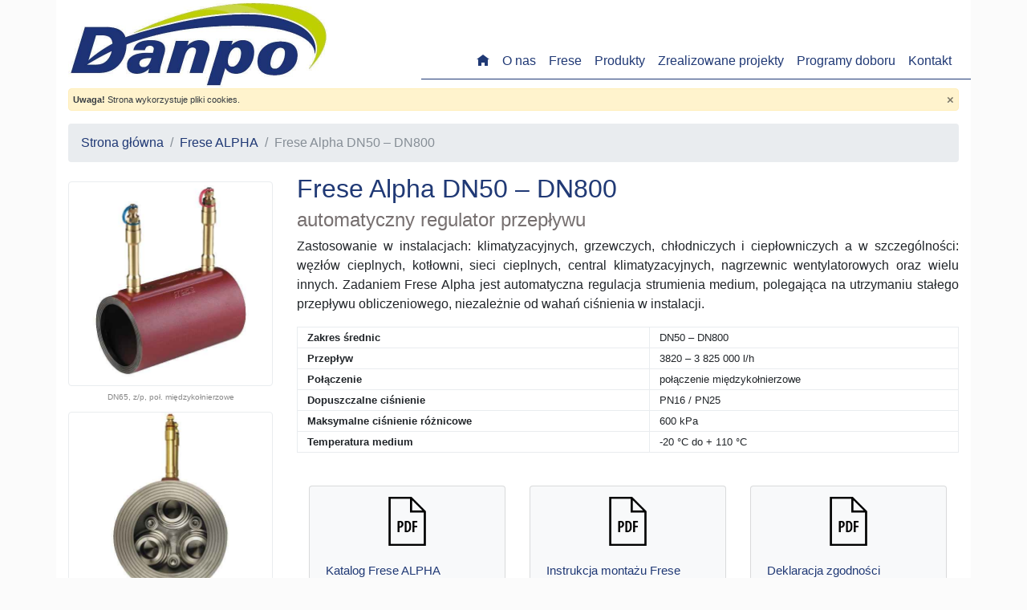

--- FILE ---
content_type: text/html; charset=UTF-8
request_url: http://www.danpo.pl/product/frese-alpha-dn50-dn800?show_group=1
body_size: 4338
content:
<!DOCTYPE html>
<html lang="en">
<head>
    <!-- Required meta tags -->
    <meta charset="utf-8">
    <meta name="viewport" content="width=device-width, initial-scale=1, shrink-to-fit=no">
    <meta name="format-detection" content="telephone=no">
    <link rel="icon" type="image/png" href="/static/favicon.png">

    <link rel="apple-touch-icon" sizes="57x57" href="/static/apple-icon-57x57.png" />
    <link rel="apple-touch-icon" sizes="72x72" href="/static/apple-icon-72x72.png" />
    <link rel="apple-touch-icon" sizes="114x114" href="/static/apple-icon-114x114.png" />
    <link rel="apple-touch-icon" sizes="144x144" href="/static/apple-icon-144x144.png" />


    <title>Frese Alpha DN50 – DN800 - Danpo</title>    <meta name="description" content="Automatyczny regulator przepływu">    <script type="application/ld+json">{"@context":"http:\/\/schema.org","@type":"Product","url":"http:\/\/www.danpo.pl\/product\/frese-alpha-dn50-dn800","name":"Alpha DN50 \u2013 DN800","image":["http:\/\/www.danpo.pl\/static\/product\/frese_alpha_dn50_dn800\/base\/Alpha-49-9073.png","http:\/\/www.danpo.pl\/static\/product\/frese_alpha_dn50_dn800\/base\/Alpha-wafer.png","http:\/\/www.danpo.pl\/static\/product\/frese_alpha_dn50_dn800\/base\/Alpha-wafer-on-water.png"],"description":"Zastosowanie w instalacjach: klimatyzacyjnych, grzewczych, ch\u0142odniczych i ciep\u0142owniczych a w szczeg\u00f3lno\u015bci: w\u0119z\u0142\u00f3w cieplnych, kot\u0142owni, sieci cieplnych, central klimatyzacyjnych, nagrzewnic wentylatorowych oraz wielu innych. Zadaniem Frese Alpha jest automatyczna regulacja strumienia medium, polegaj\u0105ca na utrzymaniu sta\u0142ego przep\u0142ywu obliczeniowego, niezale\u017cnie od waha\u0144 ci\u015bnienia w instalacji.","brand":"Frese","category":"Automatyczne regulatory przep\u0142ywu"}
    </script></head>
<body>

<div class="container">

    <div class="row">
        <div class="col-12 col-md-3 col-xl-4">
            <a href="/">

                <img src="/static/logo.jpg" class="logo_big img-fluid" alt="Danpo Logo">
            </a>
        </div>
        <div class="col-12 col-md-9 col-xl-8 pl-0 pr-0">

            <nav class="navbar navbar-expand-lg navbar-light mt-md-4 mt-xl-5 navbar-padding">

                <a class="navbar-brand" href="#"></a>
                <button class="navbar-toggler" type="button" data-toggle="collapse" data-target="#navbarSupportedContent" aria-controls="navbarSupportedContent" aria-expanded="false" aria-label="Toggle navigation">
                    <span class="navbar-toggler-icon"></span>
                </button>

                <div class="collapse navbar-collapse " id="navbarSupportedContent">
                    <ul class="navbar-nav mr-auto">
                    </ul>
                    <ul class="navbar-nav">
                        <li class="nav-item active">
                            <a class="nav-link" href="/"><span class="oi oi-home"></span></a>
                        </li>

                        <li class="nav-item">
                            <a class="nav-link" href="/o-nas">O nas</a>
                        </li>

                        <li class="nav-item">
                            <a class="nav-link" href="/frese">Frese</a>
                        </li>

                        <li class="nav-item">
                            <a class="nav-link" href="/product">Produkty</a>
                        </li>

                        <li class="nav-item">
                            <a class="nav-link" href="/zrealizowane-projekty">Zrealizowane projekty</a>
                        </li>

                        <li class="nav-item">
                            <a class="nav-link" href="/apps">Programy doboru</a>
                        </li>

                        <li class="nav-item">
                            <a class="nav-link" href="/kontakt">Kontakt</a>
                        </li>
                    </ul>
                </div>
            </nav>

            <div class="d-none d-md-block navbar-border"></div>
        </div>
    </div>

    <div class="alert alert-warning d-none cookie_info_div" style="padding: 5px; font-size: 11px;">
        <a href="javascript:void(0)" class="close_cookie_info text-dark">
            <strong>Uwaga! </strong>
            Strona wykorzystuje pliki cookies.
            <button type="button" class="close close_cookie_info" aria-label="Close" style="font-size: 15px;">
                <span aria-hidden="true">&times;</span>
            </button>
        </a>
    </div><nav class="breadcrumb d-none d-md-block" >
    <a class="breadcrumb-item color-base" href="/">Strona główna</a>            <a class="breadcrumb-item color-base" href="/product-group/frese-alpha?show_group=1">Frese ALPHA</a>            <span class="breadcrumb-item active">Frese Alpha DN50 – DN800</span></nav>
    <div class="row">
        <div class="col-md-3 col-12 order-2 order-md-1 text-center">            <a href="/static/product/frese_alpha_dn50_dn800/big/Alpha-49-9073.png" data-lightbox="image-1" data-title="DN65, z/p, poł. międzykołnierzowe">
                <div class="rounded border product_image_container mt-2 mx-auto">
                    <img class="rounded product_image_ mx-auto  img-fluid" src="/static/product/frese_alpha_dn50_dn800/thumb/Alpha-49-9073.jpg" alt="DN65, z/p, poł. międzykołnierzowe">
                </div>
                <span class="product_group_small_text">DN65, z/p, poł. międzykołnierzowe</span>
            </a>            <a href="/static/product/frese_alpha_dn50_dn800/big/Alpha-wafer.png" data-lightbox="image-1" data-title="DN125, z/p, poł. międzykołnierzowe">
                <div class="rounded border product_image_container mt-2 mx-auto">
                    <img class="rounded product_image_ mx-auto  img-fluid" src="/static/product/frese_alpha_dn50_dn800/thumb/Alpha-wafer.jpg" alt="DN125, z/p, poł. międzykołnierzowe">
                </div>
                <span class="product_group_small_text">DN125, z/p, poł. międzykołnierzowe</span>
            </a>            <a href="/static/product/frese_alpha_dn50_dn800/big/Alpha-wafer-on-water.png" data-lightbox="image-1" data-title="DN250, z/p, poł. międzykołnierzowe">
                <div class="rounded border product_image_container mt-2 mx-auto">
                    <img class="rounded product_image_ mx-auto  img-fluid" src="/static/product/frese_alpha_dn50_dn800/thumb/Alpha-wafer-on-water.jpg" alt="DN250, z/p, poł. międzykołnierzowe">
                </div>
                <span class="product_group_small_text">DN250, z/p, poł. międzykołnierzowe</span>
            </a>                <a href="/product/frese-alpha-dn50-dn800/images?show_group=1" class="mt-2 mb-3 btn btn-success btn-sm color-base-background text-light">
                    Zobacz wszystkie zdjęcia
                </a>        </div>
        <div class="col-md-9 col-12 order-1 order-md-2">
            <h1 class="h2 color-base">Frese Alpha DN50 – DN800</h1>
            <h3 class="h4 product-subtitle">Automatyczny regulator przepływu</h3>
            <p class="text-justify product-desc" id="product-desc">Zastosowanie w instalacjach: klimatyzacyjnych, grzewczych, chłodniczych i ciepłowniczych a w szczególności: węzłów cieplnych, kotłowni, sieci cieplnych, central klimatyzacyjnych, nagrzewnic wentylatorowych oraz wielu innych. Zadaniem Frese Alpha jest automatyczna regulacja strumienia medium, polegająca na utrzymaniu stałego przepływu obliczeniowego, niezależnie od wahań ciśnienia w instalacji.
            </p>                <table class="table table-bordered">                        <tr>
                            <th>Zakres średnic</th>
                            <td>DN50 – DN800</td>
                        </tr>                        <tr>
                            <th>Przepływ</th>
                            <td>3820 – 3 825 000 l/h</td>
                        </tr>                        <tr>
                            <th>Połączenie</th>
                            <td>połączenie międzykołnierzowe</td>
                        </tr>                        <tr>
                            <th>Dopuszczalne ciśnienie</th>
                            <td>PN16 / PN25</td>
                        </tr>                        <tr>
                            <th>Maksymalne ciśnienie różnicowe</th>
                            <td>600 kPa</td>
                        </tr>                        <tr>
                            <th>Temperatura medium</th>
                            <td>-20 °C do + 110 °C</td>
                        </tr>                </table>
            <div class="col-12">

                <div class="row mb-4 mt-1">
                    <div class="col text-center">

                    </div>
                </div>

                <div class="row">                            <div class="col-md-4 col-12">
                                <div class="card mb-3 bg-light product-card-image">
                                    <a href="/static/files/ATTACH4800694089ff3.pdf" class="color-base text-center" target="_blank">
                                        <img class="card-img-top  img-fluid product-file-image mt-2" src="/static/icon_pdf.png" alt="Katalog Frese ALPHA">
                                        <div class="card-body text-left">
                                            <p class="card-text card-text-small">Katalog Frese ALPHA
                                            </p>
                                        </div>
                                    </a>
                                </div>
                            </div>                            <div class="col-md-4 col-12">
                                <div class="card mb-3 bg-light product-card-image">
                                    <a href="/static/files/ATTACH47a9c7749b8bd.pdf" class="color-base text-center" target="_blank">
                                        <img class="card-img-top  img-fluid product-file-image mt-2" src="/static/icon_pdf.png" alt="Instrukcja montażu Frese ALPHA">
                                        <div class="card-body text-left">
                                            <p class="card-text card-text-small">Instrukcja montażu Frese ALPHA
                                            </p>
                                        </div>
                                    </a>
                                </div>
                            </div>                            <div class="col-md-4 col-12">
                                <div class="card mb-3 bg-light product-card-image">
                                    <a href="/static/files/14_2013_Frese_Alpha_DN50_DN800.pdf" class="color-base text-center" target="_blank">
                                        <img class="card-img-top  img-fluid product-file-image mt-2" src="/static/icon_pdf.png" alt="Deklaracja zgodności">
                                        <div class="card-body text-left">
                                            <p class="card-text card-text-small">Deklaracja zgodności
                                            </p>
                                        </div>
                                    </a>
                                </div>
                            </div>                </div>


                <div class="mb-2">                </div>


            </div>
        </div>
    </div>

    <div class="row">

    </div>

    <div class="modal" tabindex="-1" role="dialog" id="iframe_modal">
        <div class="modal-dialog modal-lg" role="document">
            <div class="modal-content">
                <div class="modal-header">
                    <h5 class="modal-title"></h5>
                    <button type="button" class="close" data-dismiss="modal" aria-label="Close">
                        <span aria-hidden="true">&times;</span>
                    </button>
                </div>
                <div class="modal-body">
                    ...
                </div>
            </div>
        </div>
    </div>
</div>

<footer class="footer">
    <div class="container text-light p-4 rounded color-base-background footer">

        <div class="row">
            <div class="col-md-2 col-6">
                <strong>DANPO</strong><br>
                ul. Murawa 24 A<br>
                61-655 Poznań<br>
            </div>
            <div class="col-md-2 col-6" style="x-ms-format-detection: none;">
                <p class="mb-0 d-none d-md-block" style="x-ms-format-detection: none;">tel. +48 61 835 67 16</p>
                <p class="mb-0 d-none d-md-block" style="x-ms-format-detection: none;">tel. +48 606 651 143</p>
                <p class="mb-0 d-display d-md-none"><a href="tel: 48618356716" class="text-white">tel. +48 61 835 67 16</a></p>
                <p class="mb-0 d-display d-md-none"><a href="tel: 48606651143" class="text-white">tel. +48 606 651 143</a></p>
                e-mail: <a href="mailto: danpo@danpo.pl" class="text-white">danpo@danpo.pl</a><br>
            </div>

            <div class="col-2 d-none d-md-block">
                <p class="mb-0"><strong>Informacje handlowe:</strong></p>
                <p class="mb-2"><a href="mailto: sprzedaz@danpo.pl" class="text-white">sprzedaz@danpo.pl</a></p>
            </div>

            <div class="col-4 d-none d-md-block">
                <strong>Produkty:</strong>
                <ul class="list-unstyled">
                    <li><a href="/product/frese-optima-compact-dn10-dn50" class="text-light">Frese Optima Compact DN10 – DN50</a></li>
                    <li><a href="/product/frese-sigma-compact-dn15-dn50" class="text-light">Frese Sigma Compact DN15 – DN50</a></li>
                    <li><a href="/product/frese-eva-dn15-dn25" class="text-light">Frese EVA DN15 – DN25</a></li>
                    <li><a href="/product/frese-alpha-dn15-dn50" class="text-light">Frese Alpha DN15 – DN50</a></li>
                    <li><a href="/product/wkladki-regulacyjne" class="text-light">Wkładki regulacyjne</a></li>
                    <li><a href="/product/frese-gardenia" class="text-light">Frese Gardenia</a></li>
                </ul>
            </div>



            <div class="col-2 d-none d-md-block">
                <ul class="list-unstyled">
                    <li><a href="/" class="text-light">Strona główna</a></li>
                    <li><a href="/o-nas" class="text-light">O nas</a></li>
                    <li><a href="/frese" class="text-light">Frese</a></li>
                    <li><a href="/product" class="text-light">Produkty</a></li>
                    <li><a href="/zrealizowane-projekty" class="text-light">Zrealizowane projekty</a></li>
                    <li><a href="/apps" class="text-light">Prodgramy doboru</a></li>
                    <li><a href="/kontakt" class="text-light">Kontakt</a></li>
                </ul>
            </div>
        </div>
    </div>
</footer>

</body>
</html>

<!-- Bootstrap CSS -->    <link rel="stylesheet" href="/static/bootstrap.min.css" crossorigin="anonymous">
    <link rel="stylesheet" href="/static/style.css">
    <link href="/static/font/css/open-iconic-bootstrap.css" rel="stylesheet">
    <link href="/static/lightbox/css/lightbox.min.css" rel="stylesheet"><script src="https://ajax.googleapis.com/ajax/libs/jquery/3.2.1/jquery.min.js"></script>
<script src="https://cdnjs.cloudflare.com/ajax/libs/popper.js/1.11.0/umd/popper.min.js" integrity="sha384-b/U6ypiBEHpOf/4+1nzFpr53nxSS+GLCkfwBdFNTxtclqqenISfwAzpKaMNFNmj4" crossorigin="anonymous"></script>
<script src="https://maxcdn.bootstrapcdn.com/bootstrap/4.0.0-beta/js/bootstrap.min.js" integrity="sha384-h0AbiXch4ZDo7tp9hKZ4TsHbi047NrKGLO3SEJAg45jXxnGIfYzk4Si90RDIqNm1" crossorigin="anonymous"></script>
<script src="https://cdn.jsdelivr.net/npm/js-cookie@2/src/js.cookie.min.js"></script>
    <script>        if (Cookies.get('cookie_info') !== "true" ) {
            $('.cookie_info_div').removeClass("d-none");
        }

        $(".close_cookie_info").on("click", function () {
            Cookies.set('cookie_info', true);
            $('.cookie_info_div').remove();
        })
    </script>

    <script>
      (function(i,s,o,g,r,a,m){i['GoogleAnalyticsObject']=r;i[r]=i[r]||function(){
        (i[r].q=i[r].q||[]).push(arguments)},i[r].l=1*new Date();a=s.createElement(o),
          m=s.getElementsByTagName(o)[0];a.async=1;a.src=g;m.parentNode.insertBefore(a,m)
      })(window,document,'script','https://www.google-analytics.com/analytics.js','ga');

      ga('create', 'UA-110577498-1', 'auto');
      ga('send', 'pageview');
    </script>
    <script src="/static/lightbox/js/lightbox.min.js"></script>
    <script>

        lightbox.option({
            "showImageNumberLabel" : false
        });

        $('.product-desc').each(function() {
            var tekst = $(this).html();
            tekst = tekst.replace(/(\s)([\S])[\s]+/g,"$1$2&nbsp;"); //jednoznakowe
            tekst = tekst.replace(/(\s)([^<][\S]{1})[\s]+/g,"$1$2&nbsp;"); //dwuznakowe
            $(this).html(tekst);
        });

        $(".modal_iframe_anchor").on('click', function () {
            var target = $(this).data('target');
            var title = $(this).data('title');
            $("#iframe_modal .modal-body").html('<iframe class="embed-responsive-item" src="'+target+'" width="780" height="1100" frameborder="0" webkitallowfullscreen mozallowfullscreen allowfullscreen></iframe>')
            $("#iframe_modal .modal-title").html(title);
            $('#iframe_modal').modal();
        });

    </script>

--- FILE ---
content_type: text/css
request_url: http://www.danpo.pl/static/style.css
body_size: 973
content:
body {
    background-color: #fbfbfb;
}

.container {
    background-color: white;
}

.navbar .navbar-nav > li.active > a {
    color: #203975 !important;
}

.navbar-padding {
    padding-bottom: 2px;
}
.navbar-border {
    border-bottom: solid 1px #203975;
    margin-left: 75px;
}

.card-title {
    font-size: 1rem;
    margin-bottom: 0;
}

.slider-padding {
    padding: 7px 0 7px 0;
}

.slider-image-max-height {
    max-height: 200px;
}

.color-base:hover {
    color: #203975;
}

.color-base {
    color: #203975;
}

.homepage-product-container > .row > .col > a > p {
    color: #203975;
    margin-bottom: 1rem!important;
}

.product_group-container > .row > .col-6 > a > p {
    color: #203975;
    /*margin-bottom: 1rem!important;*/
}

.color-base-background {
    background-color: #203975;
    border-color: #203975;
}

.color-base-background:hover {
    background-color: #203975;
}

.footer {
    font-size: 12px;
}

.product-subtitle {
    font-weight: lighter;
    color: #777070;
    text-transform: lowercase;
}

.product-card-image {
    padding-top: 5px;
    min-height: 160px;
}

.card-text-small {
    font-size: 15px !important;;
}

.logo_big {
    max-height: 110px;
}

.frese_logo {
    width: 190px;
    margin-top: 32px;
}

.product_group_small_text {
    font-size: 10px;
    color: #888;
    margin-bottom: 8px;
}

.product-file-image {
    width: 25%;
}

.product_group_text_small {
    font-size: 14px;
}


@media (min-width: 320px) {
    .product_image_container {
        height: 200px;
        width: 200px;
        background-color: white; display: flex; align-items: center;
    }

    .product_image_ {
        max-height: 200px;
    }

    .params_multi_table {
        display: none;
    }
}

@media (min-width: 576px) {
    .product_image_container {
        height: 200px;
        width: 200px;
        background-color: white; display: flex; align-items: center;
    }

    .product_image_ {
        max-height: 200px;
    }

    .params_multi_table_mobile {
        display: none;
    }

    .params_multi_table {
        display: table;
    }
}

@media (min-width: 768px) {
    .product_image_container {
        height: 140px;
        width: 140px;
        background-color: white; display: flex; align-items: center;
    }

    .product_image_ {
        max-height: 140px;
    }

    .params_multi_table_mobile {
        display: none;
    }

    .params_multi_table {
        display: table;
    }
}

@media (min-width: 992px) {
    .product_image_container {
        height: 205px;
        width: 205px;
        background-color: white; display: flex; align-items: center;
    }

    .product_image_ {
        max-height: 200px;
    }

    .params_multi_table_mobile {
        display: none;
    }

    .params_multi_table {
        display: table;
    }
}

@media (min-width: 1200px) {
    .product_image_container {
        height: 255px;
        width: 255px;
        background-color: white; display: flex; align-items: center;
    }

    .product_image_ {
        max-height: 253px;
    }

    .params_multi_table_mobile {
        display: none;
    }

    .params_multi_table {
        display: table;
    }
}

.table td, .table th {
    padding-left: 0.75rem;
    padding-right: 0.75rem;
    padding-top: 3px;
    padding-bottom: 3px;
    font-size: 0.8rem;
}

.nav-link {
    color: #203975 !important;
}

.filter_grayscale {
    filter: grayscale(100%);
}

.withdraw-product-span {
    color: red;
    display: block;
    margin-bottom: 10px;
}

.withdraw-product-span a {
    color: red;
}

.faq_answer {
    padding: 1rem!important;
    margin-bottom: .5rem!important;
    margin-top: .5rem!important;
    border: 1px solid #bed003!important;
    display: none;

}

.list-group-item-action{
    background-color: #bed003;
}

.list-group-item-action:hover {
    background-color: #bed003;
}

.list-group-item-action:focus {
    background-color: #bed003;
}

.filter-grayscale {
    -webkit-filter: grayscale(100%); /* Safari 6.0 - 9.0 */
    filter: grayscale(100%);
}

.project_list_img {
    height: 173px;
    width: 254px;
}

.project_product_desc {
    color: #868e96;
}

.project_product_anchor:hover {
    text-decoration: none;
}

.project_desc strong {
    font-weight: 400;
}

--- FILE ---
content_type: text/plain
request_url: https://www.google-analytics.com/j/collect?v=1&_v=j102&a=278009391&t=pageview&_s=1&dl=http%3A%2F%2Fwww.danpo.pl%2Fproduct%2Ffrese-alpha-dn50-dn800%3Fshow_group%3D1&ul=en-us%40posix&dt=Frese%20Alpha%20DN50%20%E2%80%93%20DN800%20-%20Danpo&sr=1280x720&vp=1280x720&_u=IEBAAEABAAAAACAAI~&jid=1679662881&gjid=117671143&cid=1798423634.1768873542&tid=UA-110577498-1&_gid=1814850856.1768873542&_r=1&_slc=1&z=1891117172
body_size: -448
content:
2,cG-BG5PD6PCS6